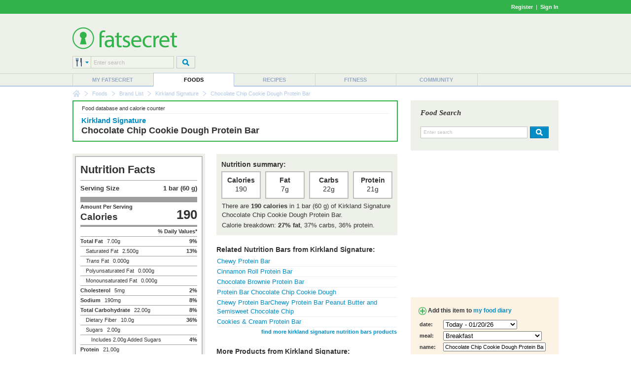

--- FILE ---
content_type: text/html; charset=utf-8
request_url: https://foods.fatsecret.com/calories-nutrition/kirkland-signature/chocolate-chip-cookie-dough-protein-bar
body_size: 9547
content:

<!DOCTYPE html PUBLIC "-//W3C//DTD XHTML 1.0 Transitional//EN" "http://www.w3.org/TR/xhtml1/DTD/xhtml1-transitional.dtd">
<html xmlns="http://www.w3.org/1999/xhtml">
	<head>
		<title>Calories in Kirkland Signature Chocolate Chip Cookie Dough Protein Bar and Nutrition Facts</title>
		<meta name="keywords" content="Calories in Kirkland Signature Chocolate Chip Cookie Dough Protein Bar and Nutrition Facts, Nutrition Facts, Calorie, Fat, Carbs, Protein"/>
		<meta name="description" content="There are 190 calories in 1 bar (60 g) of Kirkland Signature Chocolate Chip Cookie Dough Protein Bar. Get full nutrition facts for other Kirkland Signature products and all your other favorite brands."/>
		<meta property="og:image" content="https://m.ftscrt.com/static/images/og_fatsecret.png"/>
		<!-- Google Tag Manager -->
        <script>(function(w,d,s,l,i){w[l]=w[l]||[];w[l].push({'gtm.start':new Date().getTime(),event:'gtm.js'});var f=d.getElementsByTagName(s)[0],j=d.createElement(s),dl=l!='dataLayer'?'&l='+l:'';j.async=true;j.src='https://www.googletagmanager.com/gtm.js?id='+i+dl;f.parentNode.insertBefore(j,f);})(window,document,'script','dataLayer','GTM-KL2BDMK');</script>
        <!-- End Google Tag Manager -->
		<link rel="apple-touch-icon" sizes="180x180" href="/apple-touch-icon.png"/>
		<link rel="icon" type="image/png" sizes="32x32" href="/favicon-32x32.png"/>
		<link rel="icon" type="image/png" sizes="16x16" href="/favicon-16x16.png"/>
		<link rel="manifest" href="/site.webmanifest"/>
		<link rel="mask-icon" href="/safari-pinned-tab.svg" color="#32b34c"/>
		<link rel="shortcut icon" href="/favicon.ico?v=2"/>
		<meta name="msapplication-TileColor" content="#da532c"/>
		<meta name="theme-color" content="#ffffff"/>
        <link rel="stylesheet" href="https://fonts.googleapis.com/css?family=Roboto:400,900&display=swap"/>
		<link rel="stylesheet" href="https://m.ftscrt.com/static/css/default_37.min.css" type="text/css"/>
		<link rel="stylesheet" href="https://m.ftscrt.com/static/css/nutrition_facts.css" type="text/css"/><link rel="stylesheet" href="https://m.ftscrt.com/static/css/food/details_2.css" type="text/css"/><link rel="stylesheet" href="https://m.ftscrt.com/static/css/food/finder.css" type="text/css"/><link rel="stylesheet" href="https://m.ftscrt.com/static/css/rdi/rdi_2.css" type="text/css"/><link rel="stylesheet" href="https://m.ftscrt.com/static/css/food/foodquicksearch_auto.css" type="text/css"/>
		<script src="https://m.ftscrt.com/static/script/Chart-custom_2.js" type="text/javascript"></script>
		<script src="https://m.ftscrt.com/static/script/jquery-3.6.0.min.js" type="text/javascript"></script>
		
		<script src="https://m.ftscrt.com/static/script/quicksearchmenu_2.js" type="text/javascript"></script>
		
		<script type="text/javascript">
			$(document).ready(function(){
			
                $('#quickSearchMenu > li').on('click', function () {
					var $targetul=$(this).children("ul:eq(0)");
					if($targetul.hasClass("animated")){
						$targetul.css('visibility', 'hidden');
						$targetul.removeClass("animated");
					}
					else{
						$targetul.css('visibility', 'visible');
						$targetul.addClass("animated");
						quicksearch_onclick();
					}
				});
                $('#quickSearchMenu > li').on('mouseleave', function () {
					var $targetul=$(this).children("ul:eq(0)")
					$targetul.css('visibility', 'hidden');
					$targetul.removeClass("animated")
					quicksearch_onhoverout();
				});
			
			});
			function onFSBoxItemClick(el) {
				window.location.href = el.getElementsByTagName('a')[0].href;
			}
        </script>
        <script type="application/ld+json">
        {
            "@context" : "https://schema.org",
            "@type" : "Organization",
            "name" : "fatsecret",
            "alternateName" : "fatsecret - Calorie Counter and Diet Tracker for Weight Loss",
            "url" : "https://foods.fatsecret.com/",
            "logo" : "https://m.ftscrt.com/static/images/def20/Fatsecret_logo.png",
            "sameAs" : [
                "https://www.facebook.com/fatsecret",
                "https://www.twitter.com/fatsecret",
                "https://www.linkedin.com/company/fatsecret/"
            ]
        }
        </script>
		<link rel="alternate" media="only screen and (max-width: 640px)" href="https://mobile.fatsecret.com/calories-nutrition/kirkland-signature/chocolate-chip-cookie-dough-protein-bar"><script async='async' src='https://securepubads.g.doubleclick.net/tag/js/gpt.js'></script><script>  window.googletag = window.googletag || {cmd: []};</script><script> googletag.cmd.push(function() { googletag.defineSlot('/1083649/Local_Default_ATF_TopRight_728x90', [728, 90], 'div-gpt-ad-Local_Default_ATF_TopRight_728x90').addService(googletag.pubads());  googletag.defineSlot('/1083649/Local_Default_ATF_Right_300x250', [300, 250], 'div-gpt-ad-Local_Default_ATF_Right_300x250').addService(googletag.pubads());googletag.pubads().enableSingleRequest(); googletag.enableServices(); });</script>
	</head>
	<body>
		<!-- Google Tag Manager (noscript) -->
        <noscript><iframe src="https://www.googletagmanager.com/ns.html?id=GTM-KL2BDMK" height="0" width="0" style="display:none;visibility:hidden"></iframe></noscript>
        <!-- End Google Tag Manager (noscript) -->
		
		
<div class="topBandLoggedOut">
	<div class="centerContent topBand">
	<div class="centerInnerContent">
	    
		<a style="font-weight:bold" href="/Home.aspx?pa=privc" rel="nofollow">Register</a> &nbsp;|&nbsp; <a style="font-weight:bold" href="/Auth.aspx?pa=s&ReturnUrl=https%3a%2f%2ffoods.fatsecret.com%3a443%2fcalories-nutrition%2fkirkland-signature%2fchocolate-chip-cookie-dough-protein-bar" rel="nofollow">Sign In</a>
	</div>
	</div>
</div>


		<div class="mainContent">
			<form method="post" action="../../Diary.aspx?pa=fjrd&amp;recipepath=kirkland-signature%2fchocolate-chip-cookie-dough-protein-bar" id="ctl04" style="margin:0px">
<div class="aspNetHidden">
<input type="hidden" name="__VIEWSTATE" id="__VIEWSTATE" value="2y3LhkqKrehSmxxWU3z36zWaDi95u41E5VObSjnFmxHD1+9+lglDkpkmR3K+oKgG18hhFhYFOyUJDgIV3sDpZrieEMU=" />
</div>

<div class="aspNetHidden">

	<input type="hidden" name="__VIEWSTATEGENERATOR" id="__VIEWSTATEGENERATOR" value="AAFD0D3F" />
</div>
				<div class="logoPanel">
					<div class="centerContent">
						<div class="centerInnerContent">
							<div class="logoContent">
								
<!--[if lte IE 7]>
	<style type="text/css">
		.logoContentB, .logoContentA {
			display:inline-block;
			vertical-align:middle;
		}
		.logoContentA {
			width:100%;
		}
		.logoContentB {
			height:100%;
		}
		.logoContentB, .logoContentA {
			display:inline;
		}
	</style>
<![endif]-->
<div class="logoContentA" style="height:90px">
<table class="menuLogo" cellpadding="0" cellspacing="0" >
	
		<tr>
			<td class="menuShortLogoCell"  style="padding-top:10px">
				<a href="/Default.aspx"><img alt="fatsecret" src="https://m.ftscrt.com/static/images/def20/Fatsecret_logo.png" border="0" /></a>
			</td>
			<td align="right" rowspan="2">
<div class="fs_advert">


<div id='div-gpt-ad-Local_Default_ATF_TopRight_728x90' style='height:90px; width:728px;'>
<script type="text/javascript">
  googletag.cmd.push(function() { googletag.display('div-gpt-ad-Local_Default_ATF_TopRight_728x90'); });
</script>
</div>


</div></td>
		</tr>
		
		<tr style="height:36px">
			<td valign="bottom">
				
<!--[if lte IE 7]>
	<style type="text/css">
		.quickSearchInput input {
			margin-top:-1px;
		}
	</style>
<![endif]-->
<script type="text/javascript">
	var multisearchurls = [
		'/calories-nutrition/search?q=',
		'/Default.aspx?pa=rs&recipe=',
		'/calories-nutrition/meals?q=',
		'/Diary.aspx?pa=as&activity=',
		'/Community.aspx?pa=mems&user='
	];

	$(document).ready(function () {
		var sIndex = document.getElementById('searchIndex');
		sIndex.value = 0;
		var multi = document.getElementById('multiSearchText');
		multi.value = fatsecret_multiSearch_enterSearch;
	});

	function setSearchType(name, index){
		var img = document.getElementById('searchTypeList');
		img.src = 'https://m.ftscrt.com/static/images/def20/quicksearch/search_' + name + '.png';

		var items = document.getElementById('quickSearchMenuItems').getElementsByTagName('li');
		for (var i = 1; i < items.length; i++) {
			if (!items[i].getElementsByTagName('a')[0])
				continue;

			items[i].getElementsByTagName('a')[0].removeAttribute('class');
			items[i].getElementsByTagName('a')[0].removeAttribute('className');
		}
		
		var anc = document.getElementById('search_' + name);
		anc.setAttribute('class', 'active');
		anc.setAttribute('className', 'active');
		
		var sIndex = document.getElementById('searchIndex');
		sIndex.value = index;
	}
</script>
<table cellpadding="0" cellspacing="0">
	<tr>
		<td>
			<div class="quickSearchDropdown">
				<ul id="quickSearchMenu">
					<li>
						<img id="searchTypeList" src="https://m.ftscrt.com/static/images/def20/quicksearch/search_foods.png"/>
						<input type="hidden" id="searchIndex" value="0"/>
						<ul id="quickSearchMenuItems" class="quickSearchDropdownPanel">
							<li>
								<div class="searchIn">Search in:</div>
							</li>
							<li onclick="setSearchType('foods', 0)">
								<a id="search_foods" href="#" class="active" onclick="return false">
									<div>&nbsp;</div>Foods
								</a>
							</li>
							<li onclick="setSearchType('recipes', 1)">
								<a id="search_recipes" href="#" onclick="return false">
									<div>&nbsp;</div>Recipes
								</a>
							</li>
							<li onclick="setSearchType('meals', 2)">
								<a id="search_meals" href="#" onclick="return false">
									<div>&nbsp;</div>Meals
								</a>
							</li>
							<li onclick="setSearchType('exercises', 3)">
								<a id="search_exercises" href="#" onclick="return false">
									<div>&nbsp;</div>Exercises
								</a>
							</li>
							<li onclick="setSearchType('members', 4)">
								<a id="search_members" href="#" onclick="return false">
									<div>&nbsp;</div>Members
								</a>
							</li>
							<li style="height:10px">&nbsp;</li>
						</ul>
					</li>
				</ul>
			</div>
		</td>
		<td class="quickSearchInput" valign="top">
			<div>
				<input type="text" id="multiSearchText" style="width:157px" onkeydown="return multiSearchDowned(event, 'searchTypeList', 'multiSearchText')" class="searchInput" value="Enter search" onclick="multiOnClick(this)" onfocus="multiOnFocus(this)" onblur="multiOnBlur(this)" maxlength="50"/>
			</div>
		</td>
		<td style="width:5px">
			&nbsp;
		</td>
		<td valign="top">
			<img src="https://m.ftscrt.com/static/images/def20/But_Search_Grey_default.png" onmouseover="this.src='https://m.ftscrt.com/static/images/def20/But_Search_Grey_pressed.png'" onmouseout="this.src='https://m.ftscrt.com/static/images/def20/But_Search_Grey_default.png'" onclick="multiSearch('searchTypeList', 'multiSearchText'); return false;"/>
		</td>
	</tr>
</table>
			</td>
		</tr>
		
</table>
</div>
<div class="logoContentB"></div>
							</div>
						</div>
					</div>
				</div>
				<div class="menuContent">
					<div class="centerContent">
						<div class="centerInnerContent">
							
<table cellpadding="0" cellspacing="0" class="menuBar">
	<tr valign="bottom">
		<td>
			<div class="navigationDropdown">
				<ul id="navigationMenu">
				
					<li class="menuItem sepLeft">
						
						<a title="My fatsecret" href="/Default.aspx?pa=m">My fatsecret</a>
						
					</li>
				
					<li class="menuItem highlight">
						<div class="hLeft" style="float:left;height:28px;width:1px"></div>
						<a title="Foods" href="/calories-nutrition/">Foods</a>
						<div class="hRight" style="float:right;height:28px;width:1px;margin-top:-28px"></div>
					</li>
				
					<li class="menuItem">
						
						<a title="Recipes" href="/Default.aspx?pa=recsh">Recipes</a>
						
					</li>
				
					<li class="menuItem sepLeft">
						
						<a title="Fitness" href="/fitness/">Fitness</a>
						
					</li>
				
					<li class="menuItem sepLeft last">
						<div class="last">
						<a title="Community" href="/Community.aspx?pa=fms">Community</a>
						</div>
					</li>
					
				</ul>
			</div>
		</td>
	</tr>
</table>
						</div>
					</div>
				</div>
			</form>
			<div class="centerContent">
				<div class="centerInnerContent">
					
<div class="breadCrumb">

					<div class="breadCrumb_home"><a href="/Default.aspx" onmouseover="document.bcfshome.src='https://m.ftscrt.com/static/images/def20/nav_breadcrumb_home_alt.png'" onmouseout="document.bcfshome.src='https://m.ftscrt.com/static/images/def20/nav_breadcrumb_home.png'"><img name="bcfshome" src="https://m.ftscrt.com/static/images/def20/nav_breadcrumb_home.png"/></a></div>
					<div class="breadCrumb_sep"><img src="https://m.ftscrt.com/static/images/def20/nav_breadcrumb_seperator.png"/></div>
					
							<div class="breadcrumb_link"><a title="Foods" href="/calories-nutrition/">Foods</a></div>
						<div class="breadCrumb_sep"><img src="https://m.ftscrt.com/static/images/def20/nav_breadcrumb_seperator.png"/></div>
							<div class="breadcrumb_link"><a title="Brand List" href="/Default.aspx?pa=brands">Brand List</a></div>
						<div class="breadCrumb_sep"><img src="https://m.ftscrt.com/static/images/def20/nav_breadcrumb_seperator.png"/></div>
							<div class="breadcrumb_link"><a title="Kirkland Signature" href="/calories-nutrition/kirkland-signature">Kirkland Signature</a></div>
						<div class="breadCrumb_sep"><img src="https://m.ftscrt.com/static/images/def20/nav_breadcrumb_seperator.png"/></div>
							<div class="breadcrumb_noLink">Chocolate Chip Cookie Dough Protein Bar</div>
						
</div>

					
					<div id="content" class="mem">
						


<table class="generic">
<tr>
	<td class="leftCell">
		<div class="leftCellContent">
			<div class="NBBox summarypanel NBPaleBox">
				<div class="summarypanelcontent">
					<table class="generic">
						<tr valign="middle">
							<td class="center">
								<div class="top">
									<table class="generic">
										<tr>
											<td class="smallText">Food database and calorie counter</td>
											<td align="right" class="smallText">&nbsp;</td>
										</tr>
									</table>
								</div>
								<div class="bottom" style="height:55px">
									
										<h2 class="manufacturer"><a href="/calories-nutrition/kirkland-signature" style="color: #028CC4;">Kirkland Signature</a></h2>
									
									<h1 style="text-transform:none">Chocolate Chip Cookie Dough Protein Bar</h1>
								</div>
							</td>
						</tr>
					</table>
				</div>
			</div>
			
			<table class="generic">
				<tr valign="top">
					<td width="255" class="factPanel">
                        
<div class="nutrition_facts us">
    <div class="heading black">Nutrition Facts</div>
    <div class="divider thin"></div>
    <table class="serving_size">
        <colgroup>
			<col width="90px"/>
			<col width="*"/>
		</colgroup>
        <tr>
            <td class="serving_size black us serving_size_label">Serving Size</td>
            <td class="serving_size black us serving_size_value">1 bar (60 g)</td>
        </tr>
    </table>
    <div class="divider thick"></div>
    <div class="left">
        <div class="nutrient black">Amount Per Serving</div>
        <div class="hero_label black">Calories</div>
    </div>
    <div class="hero_value black right">190</div>
    <div class="divider medium"></div>
    <div class="nutrient left">&nbsp;</div>
    <div class="nutrient black right">% Daily Values*</div>
    <div class="divider thin"></div>
    <div class="nutrient black left">Total Fat</div>
    <div class="nutrient value left">7.00g</div>
    <div class="nutrient black right">9%</div>
    <div class="divider thin"></div>
    
    <div class="nutrient sub left">Saturated Fat</div>
    <div class="nutrient value left">2.500g</div>
    <div class="nutrient black right">13%</div>
    <div class="divider thin"></div>
    
    <div class="nutrient sub left"><i>Trans</i> Fat</div>
    <div class="nutrient value left">0.000g</div>
    <div class="divider thin"></div>
    
        <div class="nutrient sub left">Polyunsaturated Fat</div>
        <div class="nutrient value left">0.000g</div>
        <div class="divider thin"></div>
    
        <div class="nutrient sub left">Monounsaturated Fat</div>
        <div class="nutrient value left">0.000g</div>
        <div class="divider thin"></div>
    
    <div class="nutrient black left">Cholesterol</div>
    <div class="nutrient value left">5mg</div>
    <div class="nutrient black right">2%</div>
    <div class="divider thin"></div>
    
    <div class="nutrient black left">Sodium</div>
    <div class="nutrient value left">190mg</div>
    <div class="nutrient black right">8%</div>
    <div class="divider thin"></div>
    <div class="nutrient black left">Total Carbohydrate</div>
    <div class="nutrient value left">22.00g</div>
    <div class="nutrient black right">8%</div>
    <div class="divider thin"></div>
    
    <div class="nutrient sub left">Dietary Fiber</div>
    <div class="nutrient value left">10.0g</div>
    <div class="nutrient black right">36%</div>
    <div class="divider thin"></div>
    
    <div class="nutrient sub left">Sugars</div>
    <div class="nutrient value left">2.00g</div>
    <div class="divider thin"></div>
    
    <div class="nutrient left" style="text-indent:22px">Includes 2.00g Added Sugars</div>
    <div class="nutrient black right">4%</div>
    <div class="divider thin"></div>
    
    <div class="nutrient black left">Protein</div>
    <div class="nutrient value left">21.00g</div>
    <div class="divider thick"></div>
    
    <div class="nutrient left">Vitamin D</div>
    <div class="nutrient value left">0mcg</div>
    <div class="nutrient right">0%</div>
    <div class="divider thin"></div>
    
    <div class="nutrient left">Calcium</div>
    <div class="nutrient value left">100mg</div>
    <div class="nutrient right">8%</div>
    <div class="divider thin"></div>
    
    <div class="nutrient left">Iron</div>
    <div class="nutrient value left">1.10mg</div>
    <div class="nutrient right">6%</div>
    <div class="divider thin"></div>
    
    <div class="nutrient left">Potassium</div>
    <div class="nutrient value left">90mg</div>
    <div class="nutrient right">2%</div>
    
    <div class="divider medium"></div>
    <div class="footnote">* The % Daily Value (DV) tells you how much a nutrient in a serving of food contributes to a daily diet. 2,000 calories a day is used for general nutrition advice.</div>
</div>

						
							    <div style="padding:10px;" class="smallText">
								    
									    Is this information inaccurate or incomplete?
									    <br/>Click <b><a href="/Diary.aspx?pa=fjcr&rid=12266831&dt=20473">here</a></b> to edit.
								    
							    </div>
							
                        <div style="margin-top:5px">
                            <div class="smallText"><b>Last updated:</b> 14 Dec 24 01:27 PM</div>
                            
	                        <div class="smallText"><b>Source:</b> <a href="https://platform.fatsecret.com/api">fatsecret Platform API</a></div>
	                        
	                    </div>
						
<div class="rdi_perc_container" onclick="window.location.href='/Default.aspx?pa=rdic'"  title="Set your Recommended Daily Intake" style="width:255px">
	<div class="inner">
		<table class="generic" cellpadding="0" cellspacing="0">
			<tr>
				<td>
					<div class="big">
						10%
					</div>
				</td>
				<td>
					<div class="medium">of RDI*</div>
					<div class="small">(190 calories)</div>
				</td>
				<td width="50">
					<div class="image">
						<img src="https://m.ftscrt.com/static/images/rdi_perc/10_percent_rdi.gif" alt="10% of RDI"/>
					</div>
				</td>
			</tr>
		</table>
	</div>
</div>

							
<div class="cfp_breakdown_container" style="width:255px">
	<div class="inner">
		<table class="generic" cellpadding="0" cellspacing="0">
			<tr>
				<td>
					<div class="big">
						Calorie Breakdown:
					</div>
					<div class="small">
						<div class="dot carbs_dot">&nbsp;</div>Carbohydrate (37%)<br />
						<div class="dot fat_dot">&nbsp;</div>Fat (27%)<br />
						<div class="dot protein_dot">&nbsp;</div>Protein (36%)
					</div>
				</td>
				<td align="center" valign="middle" width="50" style="position:relative">
					
						<div style="width:50px;height:50px">
							<canvas id="chart-pie-area"></canvas>
						</div>
						<div class="pie-tooltip"></div>
					
					
				</td>
			</tr>
		</table>
	</div>
</div>

<script type="text/javascript">
	var pieData = [
    {
        value:37,
        color:'#4BB89A',
        highlight:'#4BB89A',
        label:'Carbohydrate: 22g'
    },
    {
        value:27,
        color:'#E4B101',
        highlight:'#E4B101',
        label:'Fat: 7g'
    },
    {
        value:36,
        color:'#BC5F54',
        highlight:'#BC5F54',
        label:'Protein: 21g'
    }]

	$(document).ready(function() {
		var ctx = document.getElementById("chart-pie-area").getContext("2d");
		window.myPie = new Chart(ctx).Pie(pieData, {
			responsive: true,
			maintainAspectRatio: false,
			animation: false,
			tooltipTemplate : '<%if (label){%><%=label%> <%}%>(<%= value %>%)',
			customTooltips : function(tooltip) {
				var tooltipEl = $('.pie-tooltip');

				// Hide if no tooltip
				if (!tooltip) {
					tooltipEl.css({
						opacity: 0
					});
					return;
				}

				// Set caret Position
				tooltipEl.removeClass('above below');
				tooltipEl.addClass(tooltip.yAlign);

				// Set Text
				tooltipEl.html(tooltip.text);

				// Find Y Location on page
				var top;
				if (tooltip.yAlign == 'above') {
					top = tooltip.y - tooltip.caretHeight - tooltip.caretPadding;
				} else {
					top = tooltip.y + tooltip.caretHeight + tooltip.caretPadding;
				}

				// Display, position, and set styles for font
				tooltipEl.css({
					opacity: 1,
					left: tooltip.chart.canvas.offsetLeft + tooltip.x + 'px',
					top: tooltip.chart.canvas.offsetTop + top + 'px',
					fontFamily: tooltip.fontFamily,
					fontSize: tooltip.fontSize + 'px',
					fontStyle: tooltip.fontStyle,
				});
			}
		});
	});
</script>

							<div style="font-size:10px;margin:5px 0 0 10px">
								<b>* Based on a RDI of 2000 calories </b>
								<div>
									<a href="/Default.aspx?pa=rdic">
										<b>What is my Recommended Daily Intake (RDI)?</b>
									</a>
								</div>
							</div>
						
						<br />
							
                        <h4 style="text-transform:none;line-height:26px"><img src="https://m.ftscrt.com/static/images/icons/icon_camera.gif" style="vertical-align:bottom"/>Photos</h4>
						<table class="generic">
							<tr height="90px">
								
								<td>
									
										<a href="/calories-nutrition/kirkland-signature/chocolate-chip-cookie-dough-protein-bar/photos/img-46887201">
											<img src="https://m.ftscrt.com/food/e168f430-fe43-482d-8daa-71d0d6fc4714_sq.jpg" alt="Kirkland Signature Chocolate Chip Cookie Dough Protein Bar"/>
										</a>
									
								</td>
								
								<td>
									
										<a href="/calories-nutrition/kirkland-signature/chocolate-chip-cookie-dough-protein-bar/photos/img-46762705">
											<img src="https://m.ftscrt.com/food/1f288295-e18b-4595-a2e3-c39bb566e70f_sq.jpg" alt="Kirkland Signature Chocolate Chip Cookie Dough Protein Bar"/>
										</a>
									
								</td>
								
								<td>
									
										<a href="/calories-nutrition/kirkland-signature/chocolate-chip-cookie-dough-protein-bar/photos/img-40528802">
											<img src="https://m.ftscrt.com/food/b10c89fd-732b-4f07-9d6a-a4a627a32495_sq.jpg" alt="Kirkland Signature Chocolate Chip Cookie Dough Protein Bar"/>
										</a>
									
								</td>
								
							</tr>
							
							<tr>
								<td colspan="3" align="right" class="smallText">
									<b><a href="/calories-nutrition/kirkland-signature/chocolate-chip-cookie-dough-protein-bar/photos" style="color:#028CC4;">view more photos</a></b>
								</td>
							</tr>
							
						</table>
							
					</td>
					<td width="20">
					</td>
					<td class="details">
						<div class="factPanel">
							<h4>Nutrition summary:</h4>
							<table class="generic spaced">
								<tr>
									<td class="fact">
										<div class="factTitle">Calories</div>
										<div class="factValue">190</div>
									</td>
									<td></td>
									<td class="fact">
										<div class="factTitle">Fat</div>
										<div class="factValue">7g</div>
									</td>
									<td></td>
									<td class="fact">
										<div class="factTitle">Carbs</div>
										<div class="factValue">22g</div>
									</td>
									<td></td>
									<td class="fact">
										<div class="factTitle">Protein</div>
										<div class="factValue">21g</div>
									</td>
								</tr>
							</table>
							<table class="generic spaced">
								
								<tr>
									<td>There are <b>190 calories</b> in 1 bar (60 g) of Kirkland Signature Chocolate Chip Cookie Dough Protein Bar.</td>
								</tr>
								
								<tr>
									<td style="padding-top:2px">Calorie breakdown: <b>27% fat</b>, 37% carbs, 36% protein.</td>
								</tr>
							</table>
						</div>
						
											<h4 class="separated">Related Nutrition Bars from Kirkland Signature:</h4>
											<table class="generic spaced">
											
										<tr valign="top">
											<td colspan="2" class="borderBottom">
											<a href="/calories-nutrition/kirkland-signature/chewy-protein-bar">Chewy Protein Bar</a>
											</td>
										</tr>
										
										<tr valign="top">
											<td colspan="2" class="borderBottom">
											<a href="/calories-nutrition/kirkland-signature/cinnamon-roll-protein-bar">Cinnamon Roll Protein Bar</a>
											</td>
										</tr>
										
										<tr valign="top">
											<td colspan="2" class="borderBottom">
											<a href="/calories-nutrition/kirkland-signature/chocolate-brownie-protein-bar">Chocolate Brownie Protein Bar</a>
											</td>
										</tr>
										
										<tr valign="top">
											<td colspan="2" class="borderBottom">
											<a href="/calories-nutrition/kirkland-signature/protein-bar-chocolate-chip-cookie-dough">Protein Bar Chocolate Chip Cookie Dough</a>
											</td>
										</tr>
										
										<tr valign="top">
											<td colspan="2" class="borderBottom">
											<a href="/calories-nutrition/kirkland-signature/chewy-protein-barchewy-protein-bar-peanut-butter-and-semisweet-chocolate-chip">Chewy Protein BarChewy Protein Bar Peanut Butter and Semisweet Chocolate Chip</a>
											</td>
										</tr>
										
										<tr valign="top">
											<td colspan="2" class="borderBottom">
											<a href="/calories-nutrition/kirkland-signature/cookies-cream-protein-bar">Cookies &amp; Cream Protein Bar</a>
											</td>
										</tr>
										
											<tr>
												<td>&nbsp;</td>
												<td align="right" class="smallText"><a href="/calories-nutrition/search?q=Kirkland+Signature+Nutrition+Bars" title="Calories in Kirkland Signature Nutrition Bars"><b>find more kirkland signature nutrition bars products</b></a></td>
											</tr>
										
											</table>
										
											<h4 class="separated">More Products from Kirkland Signature:</h4>
											<span class="smallText"><i>
											</i></span>
											<table class="generic spaced">
											
										<tr valign="top">
											<td colspan="2" class="borderBottom">
											<a href="/calories-nutrition/kirkland-signature/egg-whites">Egg Whites</a>
											</td>
										</tr>
									
										<tr valign="top">
											<td colspan="2" class="borderBottom">
											<a href="/calories-nutrition/kirkland-signature/whey-protein-(creamy-chocolate)">Whey Protein (Creamy Chocolate)</a>
											</td>
										</tr>
									
										<tr valign="top">
											<td colspan="2" class="borderBottom">
											<a href="/calories-nutrition/kirkland-signature/cage-free-egg-whites">Cage Free Egg Whites</a>
											</td>
										</tr>
									
										<tr valign="top">
											<td colspan="2" class="borderBottom">
											<a href="/calories-nutrition/kirkland-signature/lightly-breaded-chicken-breast-chunks">Lightly Breaded Chicken Breast Chunks</a>
											</td>
										</tr>
									
										<tr valign="top">
											<td colspan="2" class="borderBottom">
											<a href="/calories-nutrition/kirkland-signature/greek-yogurt">Greek Yogurt</a>
											</td>
										</tr>
									
											<tr>
												<td>&nbsp;</td>
												<td align="right" class="smallText"><b><a href="/calories-nutrition/kirkland-signature" style="color: #028CC4;">view all kirkland signature products</a></b></td>
											</tr>
										
										</table>
									
											<h4 class="separated">Other Types of Nutrition Bars:</h4>
											<table class="generic spaced">
											
										<tr valign="top">
											<td colspan="2" class="borderBottom">
											<a href="/calories-nutrition/powerbar/pria-110-nutrition-bar---mint-chocolate">PowerBar Pria 110 Nutrition Bar - Mint Chocolate</a>
											</td>
										</tr>
										
										<tr valign="top">
											<td colspan="2" class="borderBottom">
											<a href="/calories-nutrition/powerbar/proteinplus---cookies-and-cream">PowerBar ProteinPlus - Cookies &amp; Cream</a>
											</td>
										</tr>
										
										<tr valign="top">
											<td colspan="2" class="borderBottom">
											<a href="/calories-nutrition/clif-bar/clif-bar---oatmeal-raisin-walnut">Clif Bar Clif Bar - Oatmeal Raisin Walnut</a>
											</td>
										</tr>
										
										<tr valign="top">
											<td colspan="2" class="borderBottom">
											<a href="/calories-nutrition/generic/powerbar-(fortified-high-energy-bar)">Powerbar (Fortified High Energy Bar)</a>
											</td>
										</tr>
										
										<tr valign="top">
											<td colspan="2" class="borderBottom">
											<a href="/calories-nutrition/generic/meal-replacement-bar">Meal Replacement Bar</a>
											</td>
										</tr>
										
										<tr valign="top">
											<td colspan="2" class="borderBottom">
											<a href="/calories-nutrition/balance-bar/almond-brownie">Balance Bar Almond Brownie</a>
											</td>
										</tr>
										
										<tr>
											<td>&nbsp;</td>
											<td align="right" class="smallText"><a href="/calories-nutrition/food/nutrition-bars" title="Calories in Nutrition Bars"><b>view more nutrition bars nutritional info</b></a></td>
										</tr>
										</table>
									
					</td>
				</tr>
			</table>
		</div>
	</td>
	<td class="rightCell" style="border-left:none;padding-bottom:20px">
		<div class="rightCellContent">
			
<script type="text/javascript" src="https://m.ftscrt.com/static/script/foodquicksearch_auto_2.js"></script>
<script type="text/javascript"><!--
	function getAutoSuggestionUrl(exp){
		return 'https://auto.fatsecret.com/?m=1&l=1&query=' + exp + '&fn=autoComplete';
	}
	function doFoodSearch(exp){
		window.location.href = '/calories-nutrition/search?q=' + encodeURIComponent(exp);
	}
	setFQSInput('ctl11_ctl00_ctl02');

	function ctl11_ctl00_ctl02_foodSearchDowned(evt){
		if(evt.keyCode == 13){
			ctl11_ctl00_ctl02_foodSearch();
			return false;
		}
		return true;
	}
	function ctl11_ctl00_ctl02_foodSearch(){
		var exp = document.getElementById('ctl11_ctl00_ctl02_ByFood').value;
		if(exp == 'Enter search') exp = '';
		window.location.href = '/calories-nutrition/search?q=' + encodeURIComponent(exp);
	}
	function ctl11_ctl00_ctl02_OnClick(el){
		if(el.style.color != '#000000' && el.style.color != 'rgb(0, 0, 0)'){
			el.value='';
			el.style.color='#000000';
		}
		else
		{
			if(navigator.userAgent.indexOf('Chrome') != -1 || navigator.userAgent.indexOf('Apple') != -1)
				el.select();
		}
	}
	function ctl11_ctl00_ctl02_OnFocus(el){
		if(el.style.color == '#000000' || el.style.color == 'rgb(0, 0, 0)'){
			if(!(navigator.userAgent.indexOf('Chrome') != -1 || navigator.userAgent.indexOf('Apple') != -1))
				el.select();
		}
	}
	function ctl11_ctl00_ctl02_OnBlur(el){
		if(el.value==''){
			el.value='Enter search';
			el.style.color='#BFC3C2';
		}
	}
//--></script>
<div class="quickSearchMiddle">
	<table class="generic" cellpadding="0" cellspacing="0">
		<tr>
			<td>
				<div class="title">Food Search</div>
			</td>
		</tr>
		<tr style="height:42px">
			<td>
				<div>
					<input type="text" class="searchinput" id="ctl11_ctl00_ctl02_ByFood" value="Enter search" onkeyup="onSearchInputKeyUp(event)" onkeydown="onSearchInputKeyDown(event)" onclick="ctl11_ctl00_ctl02_OnClick(this)" onfocus="ctl11_ctl00_ctl02_OnFocus(this)" onblur="ctl11_ctl00_ctl02_OnBlur(this)" autocomplete="off" maxlength="50"/>
					<img src="https://m.ftscrt.com/static/images/def20/But_Search_Blue_default.png" onmouseover="this.src='https://m.ftscrt.com/static/images/def20/But_Search_Blue_pressed.png'" onmouseout="this.src='https://m.ftscrt.com/static/images/def20/But_Search_Blue_default.png'" onclick="ctl11_ctl00_ctl02_foodSearch()" style="padding-left:5px"  title="search for nutritional information"/>
				</div>
				<img id="fqs_autosuggest_arrow" src="https://m.ftscrt.com/static/images/foodadd/FA_SearchBox_Arrow_blue_2.png" width="17" height="10" style="position:absolute;padding-left:20px;display:none" />
			</td>
		</tr>
		<tr>
			<td>
				<table id="fqs_autosuggest" cellspacing="0" cellpadding="0" style="width:100%;background-color:#fff;margin-bottom:2px;display:none">
					<tr>
						<td class="fqs_faacrs">
							<table cellpadding="0" cellspacing="0" style="width:100%">
								<tr class onmouseover="onAutoSuggestMouseOver(0)" onmouseout="onAutoSuggestMouseOut()">
									<td class="fqs_faacrw" id="fqs_faacrw_0" onclick="onAutoSuggestClick(this)"><div></div></td>
								</tr>
								<tr class onmouseover="onAutoSuggestMouseOver(1)" onmouseout="onAutoSuggestMouseOut()">
									<td class="fqs_faacrw" id="fqs_faacrw_1" onclick="onAutoSuggestClick(this)"><div></div></td>
								</tr>
								<tr class onmouseover="onAutoSuggestMouseOver(2)" onmouseout="onAutoSuggestMouseOut()">
									<td class="fqs_faacrw" id="fqs_faacrw_2" onclick="onAutoSuggestClick(this)"><div></div></td>
								</tr>
								<tr class onmouseover="onAutoSuggestMouseOver(3)" onmouseout="onAutoSuggestMouseOut()">
									<td class="fqs_faacrw" id="fqs_faacrw_3" onclick="onAutoSuggestClick(this)"><div></div></td>
								</tr>
							</table>
						</td>
					</tr>
				</table>
			</td>
		</tr>
	</table>
</div>

			<br />
			
<div class="fs_advert">
<div class="advertising">

<div id='div-gpt-ad-Local_Default_ATF_Right_300x250' style='height:250px; width:300px;'>
<script type="text/javascript">
  googletag.cmd.push(function() { googletag.display('div-gpt-ad-Local_Default_ATF_Right_300x250'); });
</script>
</div>

</div>
</div>
			<script type="text/javascript">
                function submitForm(id, action) {
                    var form = document.forms[id];
                    form.action.value = action;
                    form.submit();
                }
			</script>
			
<table class="orangecurvedbox">
	<tr class="title">
		<td class="cornertopleft">&nbsp;</td>
		<td class="top">&nbsp;</td>
		<td class="cornertopright">&nbsp;</td>
	</tr>
	<tr>
		<td class="left">&nbsp;</td>
		<td class="content">
			
				
				
                    <form id="updateForm" style="margin:0px" action="/Diary.aspx?pa=fjrd&dt=20473&rid=12266831" method="post">
						<h4 style="text-transform:none"><img src="https://m.ftscrt.com/static/images/icons/add_b.png" style="vertical-align:middle"/> Add this item to <a href="/Diary.aspx?pa=fj&dt=20473">my food diary</a></h4>
						<table width="100%">
							<tr>
								<td class="label">date: </td>
								<td>
									
										<select name="dtb" style="vertical-align:middle">
										<option selected="selected"value="20473">Today - 01/20/26</option><option value="20474">Tomorrow - 01/21/26</option><option value="20472">Yesterday - 01/19/26</option><option value="20466">1 week ago - 01/13/26</option>
										</select>
													
								</td>
							</tr>
							<tr>
								<td class="label">meal:</td>
								<td>
									<select style="width:200px" name="meal" >
									
										<option selected="selected" value="1">Breakfast</option>
									
										<option  value="2">Lunch</option>
									
										<option  value="3">Dinner</option>
									
										<option  value="4">Snacks/Other</option>
									
									</select>
								</td>
							</tr>
							<tr>
								<td class="label">name: </td>
								<td><input name="entryname" style="width:200px" value="Chocolate Chip Cookie Dough Protein Bar" /></td>
							</tr>
							<tr class="norow">
								<td class="label">amount: </td>
								<td>
									<table class="generic">
										<tr>
											<td width="42">
												<input name="portionamount" type="text" value="1" style="width:40px" />
											</td>
											<td>
												
														<select name="portionid" style="font-size:10px;padding-bottom:0px;width:160px">
															<option selected="selected" value="11642309">bar</option>
															<option value="-1">g</option>
														</select>
													
											</td>
										</tr>
									</table>
								</td>
							</tr>
							<tr>
								<td colspan="2">
									<div style="float:right">
										<input type="hidden" name="action" value="0" />
										<a class="button blue thin " href="#" onclick="submitForm('updateForm', 'Save'); return false;">
											<span class="left">&nbsp;</span>
											<span class="middle" style="padding:0px 5px">Save</span>
											<span class="right">&nbsp;</span>
										</a>
										
										<a class="button grey thin" href="/Diary.aspx?pa=fj&dt=20473" style="margin-left:5px">
											<span class="left">&nbsp;</span>
											<span class="middle" style="padding:0px 5px">Cancel</span>
											<span class="right">&nbsp;</span>
										</a>
									</div>
								</td>
							</tr>
						</table>
					</form>
				
			</td>
		<td class="right">&nbsp;</td>
	</tr>
	<tr class="footer">
		<td class="cornerbottomleft">&nbsp;</td>
		<td class="bottom"></td>
		<td class="cornerbottomright">&nbsp;</td>
	</tr>
</table>
			
			<br />
			<style>.quickSearchMiddle .borderBottom{ border-bottom-color:#D3E0E0;}
			</style>
			
			<div class="quickSearchMiddle">
				<h4 class="recentlist">Other Recently Popular Foods:</h4>
				<table class="generic spaced">
				
					<tr valign="">
						<td width="18"><img src="https://m.ftscrt.com/static/images/icons/eatenwith_b.png" class="eatenwith" border="0"/></td>
						<td class="borderBottom">
						<a href="/calories-nutrition/isagenix/isalean-protein-bar-plant-based-cinnamon-churro-flavor">Isagenix Isalean Protein Bar Plant-Based Cinnamon Churro Flavor</a>
						</td>
					</tr>
				
					<tr valign="">
						<td width="18"><img src="https://m.ftscrt.com/static/images/icons/eatenwith_b.png" class="eatenwith" border="0"/></td>
						<td class="borderBottom">
						<a href="/calories-nutrition/isagenix/isalean-protein-bar-plant-based-chocolate-fudge-brownie-flavor">Isagenix Isalean Protein Bar Plant-Based Chocolate Fudge Brownie Flavor</a>
						</td>
					</tr>
				
					<tr valign="">
						<td width="18"><img src="https://m.ftscrt.com/static/images/icons/eatenwith_b.png" class="eatenwith" border="0"/></td>
						<td class="borderBottom">
						<a href="/calories-nutrition/365/chocolate-brownie-energy-bar">365 Chocolate Brownie Energy Bar</a>
						</td>
					</tr>
				
					<tr valign="">
						<td width="18"><img src="https://m.ftscrt.com/static/images/icons/eatenwith_b.png" class="eatenwith" border="0"/></td>
						<td class="borderBottom">
						<a href="/calories-nutrition/bettergoods/dark-chocolate-mocha-nut-bar">Bettergoods Dark Chocolate Mocha Nut Bar</a>
						</td>
					</tr>
				
					<tr valign="">
						<td width="18"><img src="https://m.ftscrt.com/static/images/icons/eatenwith_b.png" class="eatenwith" border="0"/></td>
						<td class="borderBottom">
						<a href="/calories-nutrition/bettergoods/caramel-almond-sea-salt-nut-bar">Bettergoods Caramel Almond &amp; Sea Salt Nut Bar</a>
						</td>
					</tr>
				
					<tr valign="">
						<td width="18"><img src="https://m.ftscrt.com/static/images/icons/eatenwith_b.png" class="eatenwith" border="0"/></td>
						<td class="borderBottom">
						<a href="/calories-nutrition/factor/apple-cinnamon-superfood-bar">Factor Apple &amp; Cinnamon Superfood Bar</a>
						</td>
					</tr>
				
					<tr valign="">
						<td width="18"><img src="https://m.ftscrt.com/static/images/icons/eatenwith_b.png" class="eatenwith" border="0"/></td>
						<td class="borderBottom">
						<a href="/calories-nutrition/ghost/chocolate-peanut-butter-protein-bar">Ghost Chocolate Peanut Butter Protein Bar</a>
						</td>
					</tr>
				
					<tr valign="">
						<td width="18"><img src="https://m.ftscrt.com/static/images/icons/eatenwith_b.png" class="eatenwith" border="0"/></td>
						<td class="borderBottom">
						<a href="/calories-nutrition/huel/complete-nutrition-bar-chocolate-chip-cookie-dough">Huel Complete Nutrition Bar - Chocolate Chip Cookie Dough</a>
						</td>
					</tr>
				
					<tr valign="">
						<td width="18"><img src="https://m.ftscrt.com/static/images/icons/eatenwith_b.png" class="eatenwith" border="0"/></td>
						<td class="borderBottom">
						<a href="/calories-nutrition/wonderslim/fluffy-nutter-bar">WonderSlim Fluffy Nutter Bar</a>
						</td>
					</tr>
				
					<tr valign="">
						<td width="18"><img src="https://m.ftscrt.com/static/images/icons/eatenwith_b.png" class="eatenwith" border="0"/></td>
						<td class="borderBottom">
						<a href="/calories-nutrition/optavia/ascend-strawberry-shortcake-bar">Optavia Ascend Strawberry Shortcake Bar</a>
						</td>
					</tr>
				
				</table>
			</div>
			
		</div>
	</td>
</tr>
</table>
<br />
<div align="center" class="smallText" style="padding:0px 45px 10px 45px">
	Please note that some foods may not be suitable for some people and you are urged to seek the advice of a physician before beginning any weight loss effort or diet regimen.  Although the information provided on this site is presented in good faith and believed to be correct, fatsecret makes no representations or warranties as to its completeness or accuracy and all information, including nutritional values, is used by you at your own risk.   All trademarks, copyright and other forms of intellectual property are property of their respective owners.
</div>

					</div>
				</div>
			</div>
		</div>
		<div class="footerPanel" align="right">
			
<div class="topPanel">
    <div class="top">Get the app</div>
    <a target="blank" href="https://itunes.apple.com/us/app/calorie-counter-by-fatsecret/id347184248?mt=8">
	    <img src="https://m.ftscrt.com/static/images/mobi/ios/Download_on_the_App_Store_Badge_US-UK_RGB_blk_092917.svg" height="40"/>
    </a>
    &nbsp;&nbsp;&nbsp;&nbsp;
    <a target="blank" href="https://play.google.com/store/apps/details?id=com.fatsecret.android">
	    <img src="https://m.ftscrt.com/static/images/mobi/android/en_get_2.svg" height="40"/>
    </a>
</div>
<div class="middlePanel">
    <div class="social">
        <a target="blank" href="https://www.facebook.com/fatsecret">
            <img src="https://m.ftscrt.com/static/images/social/but_social_facebook.svg" width="40"/>
        </a>
        <a target="blank" href="https://www.instagram.com/fatsecret_app/">
            <img src="https://m.ftscrt.com/static/images/social/but_social_instagram.svg" width="40"/>
        </a>
        <a target="blank" href="https://www.twitter.com/fatsecret">
            <img src="https://m.ftscrt.com/static/images/social/but_social_twitter.svg" width="40"/>
        </a>
    </div>
    <div class="top">
        <a href="/Default.aspx?pa=toc">food list</a>
        <a href="/Default.aspx?pa=brands">brand list</a>
        <a target="blank" href="https://platform.fatsecret.com">platform</a>
        <a target="blank" href="https://professional.fatsecret.com">professional</a>
        <a href="/Default.aspx?pa=cu">contact</a>
    </div>
    <div class="bottom">
        <a href="/Default.aspx?pa=tyf">find people</a>
        <span class="sep">|</span>
        <a href="/Default.aspx?pa=faq">faq</a>
        <span class="sep">|</span>
        <a target="blank" href="http://blog.fatsecret.com">blog</a>
        <span class="sep">|</span>
        <a href="/Default.aspx?pa=tnc">terms</a>
        <span class="sep">|</span>
        <a href="/Default.aspx?pa=priv">privacy</a>
        <span class="sep">|</span>
        <a href="/Default.aspx?pa=ra">report abuse</a>
    </div>
</div>
<div class="bottomPanel">
    <div class="centerContent">
        <div class="centerInnerContent">
            <span>&copy; 2026 fatsecret. All rights reserved.</span>
            <div class="other">
                
                <a href="/Default.aspx?pa=sites" class="white sectionLink">
	                <span style="line-height:26px;vertical-align:top;padding-right:5px">United States</span>
	                <img src="https://m.ftscrt.com/static/images/markets/smallFlags/US.png" height="26" width="27"/>
                </a>
            </div>
        </div>
    </div>
</div>
		</div>
		
	<script async="async" src="https://www.googletagmanager.com/gtag/js?id=G-MSXZG84VF5"></script>
	<script>
        window.dataLayer = window.dataLayer || [];
        function gtag() { window.dataLayer.push(arguments); }
        gtag('js', new Date());

        gtag('config', 'G-MSXZG84VF5');
    </script>

	<script async="async" src="https://m.ftscrt.com/static/script/analytics.unobtrusive_2.min.js"></script>
	</body>
</html>

--- FILE ---
content_type: text/html; charset=utf-8
request_url: https://www.google.com/recaptcha/api2/aframe
body_size: 267
content:
<!DOCTYPE HTML><html><head><meta http-equiv="content-type" content="text/html; charset=UTF-8"></head><body><script nonce="paGkcvqCpExFGLeJGACPmg">/** Anti-fraud and anti-abuse applications only. See google.com/recaptcha */ try{var clients={'sodar':'https://pagead2.googlesyndication.com/pagead/sodar?'};window.addEventListener("message",function(a){try{if(a.source===window.parent){var b=JSON.parse(a.data);var c=clients[b['id']];if(c){var d=document.createElement('img');d.src=c+b['params']+'&rc='+(localStorage.getItem("rc::a")?sessionStorage.getItem("rc::b"):"");window.document.body.appendChild(d);sessionStorage.setItem("rc::e",parseInt(sessionStorage.getItem("rc::e")||0)+1);localStorage.setItem("rc::h",'1768909464229');}}}catch(b){}});window.parent.postMessage("_grecaptcha_ready", "*");}catch(b){}</script></body></html>

--- FILE ---
content_type: text/css
request_url: https://m.ftscrt.com/static/css/food/foodquicksearch_auto.css
body_size: 291
content:
/* suggestion */
.fqs_faacrs {
	border:1px solid #4d90fe;
	box-shadow:0 2px 4px rgba(0,0,0,0.2);
	cursor:default;
	width:90%;
	-webkit-box-shadow:0 2px 4px rgba(0,0,0,0.2);
}
.fqs_faacrw {
	padding:0px 10px;
}
.fqs_faacrw div {
	line-height:27px;
	overflow:hidden;
	text-align:left;
	text-overflow:ellipsis;
	white-space:nowrap;
	width:212px;
	-o-text-overflow:ellipsis;
}
.fqs_faacho {
	background:#EBF9FC;
}